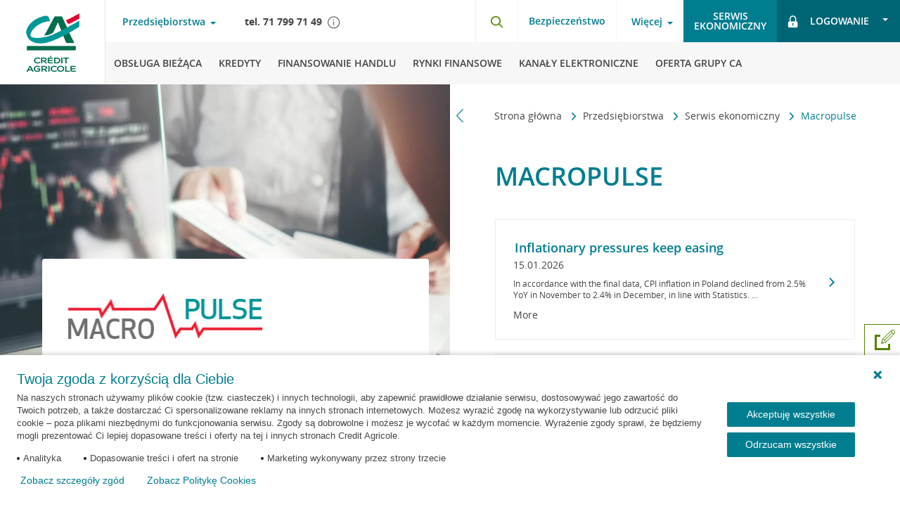

--- FILE ---
content_type: text/html; charset=UTF-8
request_url: https://www.credit-agricole.pl/przedsiebiorstwa/serwis-ekonomiczny/macropulse
body_size: 11132
content:
<!DOCTYPE html><html lang="pl-PL"><head><meta charset="utf-8"><title>Macropulse - Credit Agricole</title><meta name="description" content=""><meta name="keywords" content=""><meta name="articlePublishDate" content="2017-01-17" /><meta name="theme-color" content="#0FB7BA"><meta name="msapplication-navbutton-color" content="#0FB7BA"><meta name="apple-mobile-web-app-status-bar-style" content="#0FB7BA"><link rel="canonical" href="https://www.credit-agricole.pl/przedsiebiorstwa/serwis-ekonomiczny/macropulse"><link rel="shortcut icon" href="/favicon.ico" type="image/vnd.microsoft.icon"><meta property="fb:app_id" content="903652806340778" /><meta property="og:url" content="https://www.credit-agricole.pl/przedsiebiorstwa/serwis-ekonomiczny/macropulse" /><meta property="og:title" content="Macropulse" /><meta property="og:description" content="" /><meta property="og:image" content="https://static.credit-agricole.pl/asset/g/r/a/grafika-1200-macropulse_16753.png"/><link rel="stylesheet" href="https://static.credit-agricole.pl/new_layout/dist/styles/vendor.css?20250714v3"><link rel="stylesheet" href="https://static.credit-agricole.pl/new_layout/dist/styles/styles.css?20260113"><meta name="viewport" content="width=device-width, initial-scale=1"><link rel="alternate" type="application/rss+xml" title="Aktualności Crédit Agricole" href="https://www.credit-agricole.pl/o-banku/aktualnosci/aktualnosci-rss" /><meta name="apple-itunes-app" content="app-id=1570111347"><meta name="google-play-app" content="app-id=pl.creditagricole.nmobi"><meta name="huawei-app-gallery" content="C104409005"></head><script>
    const maintanceVideoStart = new Date("Dec 24, 2024 15:01:00");
    const maintanceVideoStop = new Date("Dec 27, 2024 11:59:00");
</script><script src="https://static.credit-agricole.pl/new_layout/lib/videoMaintenance.js"></script><body><noscript class="nojs-notification"><div><img src="https://static.credit-agricole.pl/asset/n/o/j/nojs_1387.gif" alt="Twoja przeglądarka ma wyłączoną obsługę języka JavaScript"></div></noscript><script>dataLayer = [{'pageType' : 'category'}];
    </script><script>
        (function(window, document, dataLayerName, id) {
            window[dataLayerName]=window[dataLayerName]||[],window[dataLayerName].push({start:(new Date).getTime(),event:"stg.start"});var scripts=document.getElementsByTagName('script')[0],tags=document.createElement('script');
            function stgCreateCookie(a,b,c){var d="";if(c){var e=new Date;e.setTime(e.getTime()+24*c*60*60*1e3),d="; expires="+e.toUTCString()}document.cookie=a+"="+b+d+"; path=/"}
            var isStgDebug=(window.location.href.match("stg_debug")||document.cookie.match("stg_debug"))&&!window.location.href.match("stg_disable_debug");stgCreateCookie("stg_debug",isStgDebug?1:"",isStgDebug?14:-1);
            var qP=[];dataLayerName!=="dataLayer"&&qP.push("data_layer_name="+dataLayerName),isStgDebug&&qP.push("stg_debug");var qPString=qP.length>0?("?"+qP.join("&")):"";
            tags.async=!0,tags.src="//credit-agricole.piwik.pro/containers/"+id+".js"+qPString,scripts.parentNode.insertBefore(tags,scripts);
            !function(a,n,i){a[n]=a[n]||{};for(var c=0;c<i.length;c++)!function(i){a[n][i]=a[n][i]||{},a[n][i].api=a[n][i].api||function(){var a=[].slice.call(arguments,0);"string"==typeof a[0]&&window[dataLayerName].push({event:n+"."+i+":"+a[0],parameters:[].slice.call(arguments,1)})}}(i[c])}(window,"ppms",["tm","cm"]);
        })(window, document, 'dataLayer', '7bd68a14-fbc6-44f1-9d8b-1cf0cf5eb0bb');
    </script><noscript><iframe src="//credit-agricole.piwik.pro/containers/7bd68a14-fbc6-44f1-9d8b-1cf0cf5eb0bb/noscript.html" height="0" width="0" style="display:none;visibility:hidden"></iframe></noscript><script>
</script><ul class="wcag-nav"><li data-wcag-menu="login-ebank"><a href="#login-ebank">Przejdź do logowania</a></li><li data-wcag-menu="menu-main"><a href="#menu-main">Przejdź do menu głównego</a></li><li data-wcag-menu="menu-product"><a href="#menu-product">Przejdź do menu produktowego</a></li><li data-wcag-menu="search"><a href="#search">Przejdź do wyszukiwarki</a></li><li data-wcag-menu="contact"><a href="#contact">Przejdź do kontaktu</a></li><li data-wcag-menu="main-content"><a href="#main-content">Przejdź do treści</a></li></ul><header class="page__header header--corpo cf"><button type="button" class="burger-btn outline-offset" aria-label="Otwórz menu z oferta banku" aria-expanded="false" aria-haspopup="menu"><span class="menu-burger--close"><img src="https://static.credit-agricole.pl/new_layout/dist/images/icons/ico-close.png" alt="Schowaj menu z ofertą banku" loading="lazy"></span></button><a href="/przedsiebiorstwa" class="header__logo outline-offset"></a><div class="header__nav nav--top || cf"><div class="nav-top__left"><nav class="nav-client"><button id="menu-main" type="button" class="link-toggle bg-transparent || mt-hide" aria-label="Otwórz menu typ klienta" aria-haspopup="menu" data-overlay="true">Przedsiębiorstwa</button><div class="nav-pop"><div class="nav-pop__left" style="background-image:url('https://static.credit-agricole.pl/asset/k/a/s/kasiaulotka_31091.webp')"></div><div class="nav-pop__right"><ul class="nav-pop__list"><li class="nav-pop__list-item"><a class="" href="/klienci-indywidualni">Klienci indywidualni</a></li><li class="nav-pop__list-item"><a class="" href="/klienci-indywidualni/bankowosc-prime">Bankowość Prime</a></li><li class="nav-pop__list-item"><a class="" href="/male-i-srednie-firmy">Małe i średnie firmy</a></li><li class="nav-pop__list-item"><a class="" href="/przedsiebiorstwa">Przedsiębiorstwa</a></li><li class="nav-pop__list-item"><a class="" href="/rolnictwo">Rolnictwo</a></li></ul><button class="nav-pop__close bg-transparent" aria-label="Schowaj menu typ klienta"><img src="https://static.credit-agricole.pl/new_layout/dist/images/pop-close.png" alt="" loading="lazy"></button></div></div><ul class="nav-client__list || rwd-list"><li class="nav-client__item || rwd-list__item outline-offset outline-offset--mobile"><a class="outline-offset outline-offset--mobile" href="/klienci-indywidualni">Klienci indywidualni</a><button type="button" class="nav-client__next outline-offset outline-offset--mobile" data-next="1" aria-label="Otwórz menu dla klientów indywidualnych"><img src="https://static.credit-agricole.pl/new_layout/dist/images/icons/ico-arrow.png" alt="" loading="lazy"></button></li><li class="nav-client__item || rwd-list__item outline-offset outline-offset--mobile"><a class="outline-offset outline-offset--mobile" href="/klienci-indywidualni/bankowosc-prime">Bankowość Prime</a></li><li class="nav-client__item || rwd-list__item outline-offset outline-offset--mobile"><a class="outline-offset outline-offset--mobile" href="/male-i-srednie-firmy">Małe i średnie firmy</a><button type="button" class="nav-client__next outline-offset outline-offset--mobile" data-next="2" aria-label="Otwórz menu dla małych i średnich firm"><img src="https://static.credit-agricole.pl/new_layout/dist/images/icons/ico-arrow.png" alt="" loading="lazy"></button></li><li class="nav-client__item || rwd-list__item outline-offset outline-offset--mobile"><a class="outline-offset outline-offset--mobile" href="/przedsiebiorstwa">Przedsiębiorstwa</a><button type="button" class="nav-client__next outline-offset outline-offset--mobile" data-next="3" aria-label="Otwórz menu dla przedsiębiorstw"><img src="https://static.credit-agricole.pl/new_layout/dist/images/icons/ico-arrow.png" alt="" loading="lazy"></button></li><li class="nav-client__item || rwd-list__item outline-offset outline-offset--mobile"><a class="outline-offset outline-offset--mobile" href="/rolnictwo">Rolnictwo</a><button type="button" class="nav-client__next outline-offset outline-offset--mobile" data-next="4" aria-label="Otwórz menu dla rolnictwa"><img src="https://static.credit-agricole.pl/new_layout/dist/images/icons/ico-arrow.png" alt="" loading="lazy"></button></li><li class="nav-client__item || rwd-list__item item--break outline-offset outline-offset--mobile"><span class="item-name" aria-hidden="true">Więcej</span><button type="button" class="nav-client__next js__menu-trap outline-offset outline-offset--mobile" data-next="info" aria-label="Otwórz menu więcej"><img src="https://static.credit-agricole.pl/new_layout/dist/images/icons/ico-arrow.png" alt="" loading="lazy"></button></li><li class="nav-client__item || rwd-list__item outline-offset outline-offset--mobile"><a class="outline-offset outline-offset--mobile" href="/przedsiebiorstwa/serwis-ekonomiczny">Serwis ekonomiczny</a></li><li class="nav-client__item || rwd-list__item outline-offset outline-offset--mobile"><a class="outline-offset outline-offset--mobile" href="/przedsiebiorstwa/kontakt">Kontakt</a></li></ul></nav><div class="nav-top__phone"><a href="tel:717997149" class="phone" title="Telefon do biura obsługi"><p class="tel">tel. 71 799 71 49</p></a><div class="js__tooltip" tabindex="0" aria-describedby="tooltip-corpo-1"><img src="https://static.credit-agricole.pl/new_layout/dist/images/icons/ico-info.png" alt="" class="ico" loading="lazy"><div class="tooltip__container" id="tooltip-corpo-1" role="tooltip"><p>Koszt połączenia zgodny z taryfą operatora.</p></div></div></div></div><div class="nav-top__right"><div class="nav-top__search || float-left"><button id="search" type="button" class="search-btn outline-offset" data-selector="search-button" aria-label="Otwórz wyszukiwarkę"><img src="https://static.credit-agricole.pl/new_layout/dist/images/icons/ico-search.png" alt="" class="ico" loading="lazy"></button></div><nav class="nav-info || float-left"><h2 class="wcag_hide">Bezpieczeństwo</h2><a href="/bezpieczenstwo" class="font--700 mt-hide">Bezpieczeństwo</a></nav><nav class="nav-info || float-left"><button type="button" class="link-toggle bg-transparent js__menu-trap outline-offset outline-offset--mobile" aria-label="Otwórz menu informacje o banku" aria-expanded="false" aria-haspopup="menu">Więcej</button><ul class="nav-info__list || rwd-list" data-menu="info"><li class="nav-info__item || rwd-list__item item--back outline-offset outline-offset--mobile"><button type="button" class="js__rwd-back outline-offset outline-offset--mobile" aria-label="Powrót do głównego menu"><img src="https://static.credit-agricole.pl/new_layout/dist/images/icons/ico-arrow-back.png" alt="" class="ico" loading="lazy"><span class="text" aria-hidden="true">Powrót do głównego menu</span></button></li><li class="nav-info__item || rwd-list__item outline-offset outline-offset--mobile"><a class="outline-offset outline-offset--mobile" href="/o-banku">O Banku</a></li><li class="nav-info__item || rwd-list__item outline-offset outline-offset--mobile"><a class="outline-offset outline-offset--mobile" href="/przedsiebiorstwa/bezpieczenstwo">Bezpieczeństwo</a></li><li class="nav-info__item || rwd-list__item outline-offset outline-offset--mobile"><a class="outline-offset outline-offset--mobile" href="/kariera">Kariera</a></li><li class="nav-info__item || rwd-list__item outline-offset outline-offset--mobile"><a data-menu-last-element-top class="outline-offset outline-offset--mobile" href="/rodo">RODO</a></li></ul></nav><nav class="nav-top || float-left"><h2 class="wcag_hide">Menu szybkie linki</h2><ul class="nav-top__list"><li class="nav-top__item item--contact"><a href="/przedsiebiorstwa/kontakt" class="btn btn--light outline-offset"><img src="https://static.credit-agricole.pl/new_layout/dist/images/icons/ico-contact.png" alt="" class="ico" loading="lazy"><span>Kontakt</span></a></li><li class="nav-top__item item--offer"><a href="/przedsiebiorstwa/serwis-ekonomiczny" class="btn btn--primary btn--2lines outline-offset"> Serwis<br>ekonomiczny </a></li><li class="nav-top__item item--login toggle-login"><button id="login-ebank" type="button" class="btn btn--dark link-toggle outline-offset" aria-label="Zaloguj się"><img src="https://static.credit-agricole.pl/new_layout/dist/images/icons/ico-lock.png" alt="" class="ico" loading="lazy"><p class="text-login">Logowanie</p></button><ul class="nav-login-list || rwd-list" data-menu="login-data"><li class="nav-login-list_item || rwd-list__item outline-offset outline-offset--mobile"><a href="https://ca24biznes.credit-agricole.pl/"><div class="nav-login-list_item__wrapper"><img src="https://static.credit-agricole.pl/new_layout/dist/images/icons/ca24-biznes-icon.svg" alt="icon-ca24-biznes" loading="lazy"><img src="https://static.credit-agricole.pl/new_layout/dist/images/icons/right-green-arrow.svg" alt="" loading="lazy"></div></a></li><li class="nav-login-list_item || rwd-list__item outline-offset outline-offset--mobile"><a href="https://cabp.fx.com/client/" rel="nofollow"><div class="nav-login-list_item__wrapper"><img src="https://static.credit-agricole.pl/new_layout/dist/images/icons/fx-call-html5-icon.svg" alt="icon-fx-call-html" loading="lazy"><img src="https://static.credit-agricole.pl/new_layout/dist/images/icons/right-green-arrow.svg" alt="" loading="lazy"></div></a></li></ul></li></ul></nav></div></div><div class="header__nav nav--main"><!-- Menu Main --><nav class="nav-main"><!-- menu Klienci indywidualni --><ul class="nav-main__list || rwd-list" data-menu="1"><li class="nav-main__item || rwd-list__item item--back"><button type="button" class="js__rwd-back outline-offset"><img src="https://static.credit-agricole.pl/new_layout/dist/images/icons/ico-arrow-back.png" loading="lazy" alt="" class="ico"><span class="text">Inne obszary działalności banku</span></button></li><li class="nav-main__item || rwd-list__item"><a class="outline-offset" data-first-element href="/klienci-indywidualni/konta"><img src="https://static.credit-agricole.pl/new_layout/dist/images/icons/ico-menu-konta.png" loading="lazy" alt="" class="ico"><span class="text">Konta</span></a></li><li class="nav-main__item || rwd-list__item"><a class="outline-offset" href="/klienci-indywidualni/kredyty"><img src="https://static.credit-agricole.pl/new_layout/dist/images/icons/ico-menu-kredyty.png" loading="lazy" alt="" class="ico"><span class="text">Kredyty</span></a></li><li class="nav-main__item || rwd-list__item"><a class="outline-offset" href="/klienci-indywidualni/kredyty-hipoteczne"><img src="https://static.credit-agricole.pl/new_layout/dist/images/icons/ico-menu-hipoteczne.png" loading="lazy" alt="" class="ico"><span class="text">Kredyty hipoteczne</span></a></li><li class="nav-main__item || rwd-list__item"><a class="outline-offset" href="/klienci-indywidualni/karty-kredytowe"><img src="https://static.credit-agricole.pl/new_layout/dist/images/icons/ico-menu-karty.png" loading="lazy" alt="" class="ico"><span class="text">Karty kredytowe</span></a></li><li class="nav-main__item || rwd-list__item"><a class="outline-offset" href="/klienci-indywidualni/oszczednosci"><img src="https://static.credit-agricole.pl/new_layout/dist/images/icons/ico-menu-oszczednosci.png" loading="lazy" alt="" class="ico"><span class="text">Oszczędności</span></a></li><li class="nav-main__item || rwd-list__item"><a class="outline-offset" href="/klienci-indywidualni/inwestycje"><img src="https://static.credit-agricole.pl/new_layout/dist/images/icons/ico-menu-inwestycje.png" loading="lazy" alt="" class="ico"><span class="text">Inwestycje</span></a></li><li class="nav-main__item || rwd-list__item"><a class="outline-offset" href="/klienci-indywidualni/ubezpieczenia"><img src="https://static.credit-agricole.pl/new_layout/dist/images/icons/ico-menu-ubezpieczenia.png" loading="lazy" alt="" class="ico"><span class="text">Ubezpieczenia</span></a></li><li class="nav-main__item || rwd-list__item"><a class="outline-offset" href="/klienci-indywidualni/bankowosc-prime"><img src="https://static.credit-agricole.pl/asset/g/l/o/globus_34001.png" loading="lazy" alt="" class="ico"><span class="text">Bankowość Prime</span></a></li><li class="nav-main__item || rwd-list__item"><a class="outline-offset" href="/klienci-indywidualni/dla-rodziny"><img src="https://static.credit-agricole.pl/new_layout/dist/images/icons/ico-menu-rodzina.png" loading="lazy" alt="" class="ico"><span class="text">Dla rodziny</span></a></li><li class="nav-main__item || rwd-list__item"><a class="outline-offset" href="/klienci-indywidualni/promocje"><img src="https://static.credit-agricole.pl/new_layout/dist/images/icons/ico-menu-promocje.png" loading="lazy" alt="" class="ico"><span class="text">Promocje</span></a></li></ul><!-- menu Małe i Średnie Firmy --><ul class="nav-main__list || rwd-list" data-menu="2"><li class="nav-main__item || rwd-list__item item--back"><button type="button" class="js__rwd-back outline-offset"><img src="https://static.credit-agricole.pl/new_layout/dist/images/icons/ico-arrow-back.png" loading="lazy" alt="" class="ico"><span class="text">Inne obszary działalności banku</span></button></li><li class="nav-main__item || rwd-list__item"><a class="outline-offset" data-first-element href="/male-i-srednie-firmy/konta"><span class="text">Konta</span></a></li><li class="nav-main__item || rwd-list__item"><a class="outline-offset" href="/male-i-srednie-firmy/terminale-platnicze"><span class="text">Terminale</span></a></li><li class="nav-main__item || rwd-list__item"><a class="outline-offset" href="/male-i-srednie-firmy/kredyty"><span class="text">Kredyty i finansowanie</span></a></li><li class="nav-main__item || rwd-list__item"><a class="outline-offset" href="/male-i-srednie-firmy/leasing"><span class="text">Leasing</span></a></li><li class="nav-main__item || rwd-list__item"><a class="outline-offset" href="/male-i-srednie-firmy/oszczednosci"><span class="text">Oszczędności</span></a></li><li class="nav-main__item || rwd-list__item"><a class="outline-offset" href="/male-i-srednie-firmy/ubezpieczenia"><span class="text">Ubezpieczenia</span></a></li><li class="nav-main__item || rwd-list__item"><a class="outline-offset" href="/male-i-srednie-firmy/strefa-biznesu"><span class="text">Strefa Biznesu</span></a></li><li class="nav-main__item || rwd-list__item mt-hide"><!-- Submenu "Więcej" --><div class="nav-main-submenu"><button type="button" class="link-toggle bg-transparent js__menu-trap" data-menu="inne" aria-label="Więcej kategorii" aria-expanded="false" aria-haspopup="menu"><span class="text" aria-hidden="true">Więcej</span></button><ul class="nav-info__list || rwd-list" data-menu="inne"><li class="nav-info__item || rwd-list__item item--back"><button type="button" class="js__rwd-back outline-offset" aria-label="Powrót do głównego menu"><img src="https://static.credit-agricole.pl/new_layout/dist/images/icons/ico-arrow-back.png" loading="lazy" alt="" class="ico"><span class="text" aria-hidden="true">Powrót do głównego menu</span></button></li><li class="nav-info__item || rwd-list__item"><a class="outline-offset" href="/male-i-srednie-firmy/oferta-dla-profesjonalistow">Oferta dla profesjonalistów</a></li><li class="nav-info__item || rwd-list__item"><a class="outline-offset" href="/male-i-srednie-firmy/zakladanie-firmy">Zakładanie firmy</a></li><li class="nav-info__item || rwd-list__item"><a class="outline-offset" href="/male-i-srednie-firmy/wynajem-dlugoterminowy">Wynajem długoterminowy</a></li><li class="nav-info__item || rwd-list__item"><a class="outline-offset" href="/male-i-srednie-firmy/strefa-biznesu/ksiegowosc">Księgowość</a></li><li class="nav-info__item || rwd-list__item"><a class="outline-offset" href="/male-i-srednie-firmy/strefa-biznesu/pakiety-medyczne">Pakiety medyczne</a></li><li class="nav-info__item || rwd-list__item"><a class="outline-offset" href="/male-i-srednie-firmy/zostan-partnerem-klubu-korzysci">Klub Korzyści - współpraca</a></li><li class="nav-info__item || rwd-list__item"><a class="outline-offset" href="/male-i-srednie-firmy/strefa-biznesu/kwalifikowany-podpis-elektroniczny">Podpis Kwalifikowany</a></li><li class="nav-info__item || rwd-list__item"><a data-menu-last-element-submenu class="outline-offset" href="/male-i-srednie-firmy/strefa-biznesu/platnosci-online-z-payu">Płatności online z PayU</a></li></ul></div></li><li class="nav-main__item || rwd-list__item hide mt-show"><a class="outline-offset" href="/male-i-srednie-firmy/zakladanie-firmy"><span class="text">Zakładanie firmy</span></a></li><li class="nav-main__item || rwd-list__item hide mt-show"><a class="outline-offset" href="/male-i-srednie-firmy/wynajem-dlugoterminowy"><span class="text">Wynajem długoterminowy</span></a></li><li class="nav-main__item || rwd-list__item hide mt-show"><a class="outline-offset" href="/male-i-srednie-firmy/strefa-biznesu/ksiegowosc"><span class="text">Księgowość online</span></a></li><li class="nav-main__item || rwd-list__item hide mt-show"><a class="outline-offset" href="/male-i-srednie-firmy/strefa-biznesu/pakiety-medyczne"><span class="text">Pakiety medyczne</span></a></li><li class="nav-main__item || rwd-list__item hide mt-show"><a class="outline-offset" href="/male-i-srednie-firmy/zostan-partnerem-klubu-korzysci"><span class="text">Klub Korzyści - współpraca</span></a></li><li class="nav-main__item || rwd-list__item hide mt-show"><a class="outline-offset" href="/male-i-srednie-firmy/strefa-biznesu/kwalifikowany-podpis-elektroniczny"><span class="text">Podpis Kwalifikowany</span></a></li><!--<li class="nav-main__item || rwd-list__item hide mt-show"><a class="outline-offset" href="/male-i-srednie-firmy/strefa-biznesu/platnosci-online-z-payu"><span class="text">Płatności online z PayU</span></a></li>--><li class="nav-main__item || rwd-list__item"><a class="outline-offset" href="/male-i-srednie-firmy/promocje"><span class="text">Promocje</span></a></li></ul><!-- menu Przedsiębiorstwa --><ul class="nav-main__list nav-main__list--desktop || rwd-list" data-menu="3"><li class="nav-main__item || rwd-list__item item--back"><button type="button" class="js__rwd-back outline-offset"><img src="https://static.credit-agricole.pl/new_layout/dist/images/icons/ico-arrow-back.png" loading="lazy" alt="" class="ico"><span class="text">Inne obszary działalności banku</span></button></li><li class="nav-main__item || rwd-list__item"><a class="outline-offset" class="outline-offset" data-first-element href="/przedsiebiorstwa/obsluga-biezaca"><span class="text">Obsługa bieżąca</span></a></li><li class="nav-main__item || rwd-list__item"><a class="outline-offset" href="/przedsiebiorstwa/kredyty"><span class="text">Kredyty</span></a></li><li class="nav-main__item || rwd-list__item"><a class="outline-offset" href="/przedsiebiorstwa/finansowanie-handlu"><span class="text">Finansowanie handlu</span></a></li><li class="nav-main__item || rwd-list__item"><a class="outline-offset" href="/przedsiebiorstwa/rynki-finansowe"><span class="text">Rynki finansowe</span></a></li><li class="nav-main__item || rwd-list__item"><a class="outline-offset" href="/przedsiebiorstwa/kanaly-elektroniczne"><span class="text">Kanały elektroniczne</span></a></li><li class="nav-main__item || rwd-list__item"><a class="outline-offset" href="/przedsiebiorstwa/oferta-grupy-credit-agricole"><span class="text">Oferta Grupy CA</span></a></li></ul><!-- menu Rolnictwo --><ul class="nav-main__list || rwd-list" data-menu="4"><li class="nav-main__item || rwd-list__item item--back"><button type="button" class="js__rwd-back outline-offset"><img src="https://static.credit-agricole.pl/new_layout/dist/images/icons/ico-arrow-back.png" loading="lazy" alt="" class="ico"><span class="text">Inne obszary działalności banku</span></button></li><li class="nav-main__item || rwd-list__item"><a class="outline-offset" data-first-element href="/rolnictwo/konta/konto-agricole"><span class="text">Konto</span></a></li><li class="nav-main__item || rwd-list__item"><a class="outline-offset" href="/rolnictwo/kredyty"><span class="text">Kredyty</span></a></li><li class="nav-main__item || rwd-list__item"><a class="outline-offset" href="/rolnictwo/oszczednosci"><span class="text">Oszczędności</span></a></li><li class="nav-main__item || rwd-list__item"><a class="outline-offset" href="/rolnictwo/kredyty/kredyty-preferencyjne"><span class="text">KREDYTY PREFERENCYJNE</span></a></li><li class="nav-main__item || rwd-list__item"><a class="outline-offset" href="/rolnictwo/ubezpieczenia"><span class="text">Ubezpieczenia</span></a></li></ul></nav><!-- /end --></div></header><main id="main-content"><div class="rwd-overlay"></div><div class="page__content content--page content--product"><div class="top-content"><div class="section"><div class="navigation-trail"><div class="navigation-trail__icon navigation-trail__icon-left"><button aria-label="Przewiń w lewo"><img src="https://static.credit-agricole.pl/new_layout/dist/images/arrow.png" alt="left arrow"></button></div><nav aria-label="Ścieżka nawigacji" class="breadcrumbs"><ul role="list" class="breadcrumbs__list"><li class="breadcrumbs__item"><a href="/" class="breadcrumbs__link"> Strona główna </a><img src="https://static.credit-agricole.pl/new_layout/dist/images/icons/ico-arrow.png" alt="" class="breadcrumbs__separator"></li><li class="breadcrumbs__item"><a href="https://www.credit-agricole.pl/przedsiebiorstwa" class="breadcrumbs__link"> Przedsiębiorstwa </a><img src="https://static.credit-agricole.pl/new_layout/dist/images/icons/ico-arrow.png" alt="" class="breadcrumbs__separator"></li><li class="breadcrumbs__item"><a href="https://www.credit-agricole.pl/przedsiebiorstwa/serwis-ekonomiczny" class="breadcrumbs__link"> Serwis ekonomiczny </a><img src="https://static.credit-agricole.pl/new_layout/dist/images/icons/ico-arrow.png" alt="" class="breadcrumbs__separator"></li><li class="breadcrumbs__item" aria-current="page"><span class="breadcrumbs__link link--current"> Macropulse </span></li></ul></nav><div class="navigation-trail__icon navigation-trail__icon-right"><button aria-label="Przewiń w prawo"><img src="https://static.credit-agricole.pl/new_layout/dist/images/arrow.png" alt="right arrow"></button></div></div><section class="pd-b-5"><section class="search-results__section"><h1 class="section-title title--secondary"><span class="search-results__query">macropulse</span></h1><ul class="search-results__list"><li class="search-results__item"><article><div class="box-simple box-simple--border-gray || cf"><div class="box-simple__content"><a href="https://www.credit-agricole.pl/przedsiebiorstwa/serwis-ekonomiczny/macropulse/2026/inflationary-pressures-keep-easing"><h4 class="box-simple__title">Inflationary pressures keep easing</h4></a><h6 class="box-simple__subtitle search-results__date"> 15.01.2026</h6><p class="box-simple__text pd-b-10"> In accordance with the final data, CPI inflation in Poland declined from 2.5% YoY in November to 2.4% in December, in line with Statistics. ... </p><p><span>More</span></p></div></div></article></li><li class="search-results__item"><article><div class="box-simple box-simple--border-gray || cf"><div class="box-simple__content"><a href="https://www.credit-agricole.pl/przedsiebiorstwa/serwis-ekonomiczny/macropulse/2026/interest-rates-remain-unchanged"><h4 class="box-simple__title">Interest rates remain unchanged</h4></a><h6 class="box-simple__subtitle search-results__date"> 14.01.2026</h6><p class="box-simple__text pd-b-10"> Today, the Monetary Policy Council has decided to keep the interest rates unchanged. ... </p><p><span>More</span></p></div></div></article></li><li class="search-results__item"><article><div class="box-simple box-simple--border-gray || cf"><div class="box-simple__content"><a href="https://www.credit-agricole.pl/przedsiebiorstwa/serwis-ekonomiczny/macropulse/2026/polish-manufacturing-sector-is-optimistic-about-2026"><h4 class="box-simple__title">Polish manufacturing sector is optimistic about 2026</h4></a><h6 class="box-simple__subtitle search-results__date"> 02.01.2026</h6><p class="box-simple__text pd-b-10"> Polish manufacturing PMI fell from 49.1 pts in November to 48.5 pts in December, coming in below the market expectations (49.0 pts. ... </p><p><span>More</span></p></div></div></article></li><li class="search-results__item"><article><div class="box-simple box-simple--border-gray || cf"><div class="box-simple__content"><a href="https://www.credit-agricole.pl/przedsiebiorstwa/serwis-ekonomiczny/macropulse/2025/retail-sales-extend-record-run"><h4 class="box-simple__title">Retail sales extend record run</h4></a><h6 class="box-simple__subtitle search-results__date"> 22.12.2025</h6><p class="box-simple__text pd-b-10"> According to the Statistics Poland (GUS) data released today, annual nominal retail sales growth in enterprises employing more than 9. ... </p><p><span>More</span></p></div></div></article></li><li class="search-results__item"><article><div class="box-simple box-simple--border-gray || cf"><div class="box-simple__content"><a href="https://www.credit-agricole.pl/przedsiebiorstwa/serwis-ekonomiczny/macropulse/2025/polands-industrial-production-under-mounting-pressure-from-china"><h4 class="box-simple__title">Poland’s industrial production under mounting pressure from China</h4></a><h6 class="box-simple__subtitle search-results__date"> 18.12.2025</h6><p class="box-simple__text pd-b-10"> According to Statistics Poland (GUS), the volume of sold production in enterprises employing more than 9 people declined by 1.1% YoY. ... </p><p><span>More</span></p></div></div></article></li><li class="search-results__item"><article><div class="box-simple box-simple--border-gray || cf"><div class="box-simple__content"><a href="https://www.credit-agricole.pl/przedsiebiorstwa/serwis-ekonomiczny/macropulse/2025/inflation-still-follows-the-downward-trend"><h4 class="box-simple__title">Inflation still follows the downward trend</h4></a><h6 class="box-simple__subtitle search-results__date"> 15.12.2025</h6><p class="box-simple__text pd-b-10"> In accordance with final data, CPI inflation in Poland declined from 2.7% YoY in October to 2.5% in November. ... </p><p><span>More</span></p></div></div></article></li><li class="search-results__item"><article><div class="box-simple box-simple--border-gray || cf"><div class="box-simple__content"><a href="https://www.credit-agricole.pl/przedsiebiorstwa/serwis-ekonomiczny/macropulse/2025/the-end-of-the-monetary-easing-cycle-is-drawing-nearer"><h4 class="box-simple__title">The end of the monetary easing cycle is drawing nearer</h4></a><h6 class="box-simple__subtitle search-results__date"> 03.12.2025</h6><p class="box-simple__text pd-b-10"> Today, the Monetary Policy Council decided to cut interest rates by 25bp. ... </p><p><span>More</span></p></div></div></article></li><li class="search-results__item"><article><div class="box-simple box-simple--border-gray || cf"><div class="box-simple__content"><a href="https://www.credit-agricole.pl/przedsiebiorstwa/serwis-ekonomiczny/macropulse/2025/economic-recovery-continues-in-q3"><h4 class="box-simple__title">Economic recovery continues in Q3</h4></a><h6 class="box-simple__subtitle search-results__date"> 01.12.2025</h6><p class="box-simple__text pd-b-10"> According to Statistics Poland’s (GUS) final estimate, GDP growth increased from 3.3% YoY in Q2 to 3.8% YoY in Q3, coming. ... </p><p><span>More</span></p></div></div></article></li><li class="search-results__item"><article><div class="box-simple box-simple--border-gray || cf"><div class="box-simple__content"><a href="https://www.credit-agricole.pl/przedsiebiorstwa/serwis-ekonomiczny/macropulse/2025/retail-sales-at-an-all-time-high-consumer-sentiment-at-its-highest-since-march-2020"><h4 class="box-simple__title">Retail sales at an all-time high, consumer sentiment at its highest since March 2020.</h4></a><h6 class="box-simple__subtitle search-results__date"> 25.11.2025</h6><p class="box-simple__text pd-b-10"> In accordance with the data published by Statistics Poland (GUS) today, nominal retail sales growth reported by businesses having more than 9. ... </p><p><span>More</span></p></div></div></article></li></ul></section><section class="simple-section"><nav class="article-navigation"><ul class="article-navigation__list"><li class="article-navigation__item article-navigation__item--previous"><a href="?page=2" class="article-navigation__link"><img src="https://static.credit-agricole.pl/new_layout/dist/images/icons/ico-arrow-back.png" alt="previous"><span>Archive articles</span></a></li></ul></nav></section></section></div></div><aside class="slider__container"><ul class="slider__list"><li class="slider__item item--active" data-desktop-src="https://static.credit-agricole.pl/asset/s/l/i/slider-produkty-lokacyjne-1400x1000_29535.webp" data-mobile-src="https://static.credit-agricole.pl/asset/s/l/i/slider-produkty-lokacyjne-900x520_29537.webp" data-unified-image="https://static.credit-agricole.pl/asset/s/l/i/slider-produkty-lokacyjne-850x850_29536.webp" data-slide="1"><article class="slider__box"><header class="slider__header"><img src="https://static.credit-agricole.pl/assets/html/images/makro_puls_300x120_en.png" width="282" height="100" alt="macropulse logo" loading="eager"></header><p class="slider__text">Comments on the most important data from the Polish economy and decisions of the Monetary Policy Council</p><a href="https://formularz.credit-agricole.pl/lead?lid=116314" class="slider__btn || btn-basic">SUBSCRIBE TO RECEIVE ECONOMIC ANALYSES </a></article></li></ul></aside><div class="bs-modal" data-bs-modal="modal-1"><div class="bs-modal__overlay">&nbsp;</div><div class="bs-modal__box modal-box modal-box--stretch"><div class="modal-box__header">&nbsp;</div><div class="modal-box__content">&nbsp;</div></div></div></div><section class="offer-map || section section--full"><h2 class="wcag_hide">Obsługa bieżąca</h2><div class="page-container"><div class="bsg-wrapper"><div class="bsg-8"><a href="/przedsiebiorstwa/obsluga-biezaca"><h3 class="offer-map__title">Obsługa bieżąca</h3></a><ul class="offer-map__list"><li class="offer-map__item"><a class="text-color-contrast" href="/przedsiebiorstwa/obsluga-biezaca/rachunki-bankowe-dla-przedsiebiorstw">Rachunki bankowe</a></li><li class="offer-map__item"><a class="text-color-contrast" href="/przedsiebiorstwa/obsluga-biezaca/platnosci">Płatności</a></li><li class="offer-map__item"><a class="text-color-contrast" href="/przedsiebiorstwa/obsluga-biezaca/zarzadzanie-plynnoscia">Zarządzanie płynnością</a></li><li class="offer-map__item"><a class="text-color-contrast" href="/przedsiebiorstwa/obsluga-biezaca/karta-visa-business">Karta VISA BUSINESS</a></li><li class="offer-map__item"><a class="text-color-contrast" href="/przedsiebiorstwa/obsluga-biezaca/obsluga-gotowkowa">Obsługa gotówkowa</a></li></ul></div><div class="bsg-8"><a href="/przedsiebiorstwa/kredyty"><h3 class="offer-map__title">Kredyty</h3></a><ul class="offer-map__list"><li class="offer-map__item"><a class="text-color-contrast" href="/przedsiebiorstwa/kredyty/zrownowazone-finansowanie">Zrównoważone finansowanie</a></li><li class="offer-map__item"><a class="text-color-contrast" href="/przedsiebiorstwa/kredyty#kredyty-obrotowe-i-inwestycyjne">Kredyty obrotowe i inwestycyjne</a></li><li class="offer-map__item"><a class="text-color-contrast" href="/przedsiebiorstwa/kredyty#finansowanie-projektow">Finansowanie projektów</a></li><li class="offer-map__item"><a class="text-color-contrast" href="/przedsiebiorstwa/kredyty#kredyty-konsorcjalne">Kredyty konsorcjalne</a></li><li class="offer-map__item"><a class="text-color-contrast" href="/przedsiebiorstwa/kredyty#finansowanie-nieruchomosci">Finansowanie nieruchomości</a></li><li class="offer-map__item"><a class="text-color-contrast" href="/przedsiebiorstwa/kredyty#finansowanie-eksportu">Finansowanie eksportu</a></li></ul></div><div class="bsg-8"><a href="/przedsiebiorstwa/finansowanie-handlu"><h3 class="offer-map__title">Finansowanie handlu</h3></a><ul class="offer-map__list"><li class="offer-map__item"><a class="text-color-contrast" href="/przedsiebiorstwa/finansowanie-handlu/gwarancje-poreczenia">Gwarancje, e-gwarancje i poręczenia</a></li><li class="offer-map__item"><a class="text-color-contrast" href="/przedsiebiorstwa/finansowanie-handlu/akredytywy-dokumentowe">Akredytywy dokumentowe</a></li><li class="offer-map__item"><a class="text-color-contrast" href="/przedsiebiorstwa/finansowanie-handlu/inkaso-dokumentowe">Inkaso dokumentowe</a></li><li class="offer-map__item"><a class="text-color-contrast" href="/przedsiebiorstwa/finansowanie-handlu/zarzadzanie-wierzytelnosciami">Zarządzanie wierzytelnościami</a></li></ul></div><div class="bsg-8"><a href="/przedsiebiorstwa/rynki-finansowe"><h3 class="offer-map__title">Rynki finansowe</h3></a><ul class="offer-map__list"><li class="offer-map__item"><a class="text-color-contrast" href="/przedsiebiorstwa/rynki-finansowe/wymiana-walut">Wymiana walut</a></li><li class="offer-map__item"><a class="text-color-contrast" href="/przedsiebiorstwa/rynki-finansowe/transakcje-zabezpieczajace-ryzyko-walutowe">Transakcje zabezpieczające ryzyko walutowe</a></li><li class="offer-map__item"><a class="text-color-contrast" href="/przedsiebiorstwa/rynki-finansowe/transakcje-zabezpieczajace-ryzyko-stopy-procentowej">Transakcje zabezpieczające ryzyko stopy procentowej</a></li><li class="offer-map__item"><a class="text-color-contrast" href="/przedsiebiorstwa/rynki-finansowe/produkty-lokacyjne">Produkty lokacyjne</a></li></ul></div><div class="bsg-8"><a href="/przedsiebiorstwa/kanaly-elektroniczne"><h3 class="offer-map__title">Kanały elektroniczne</h3></a><ul class="offer-map__list"><li class="offer-map__item"><a class="text-color-contrast" href="/przedsiebiorstwa/kanaly-elektroniczne/ca24-biznes">CA24 Biznes</a></li><li class="offer-map__item"><a class="text-color-contrast" href="/przedsiebiorstwa/kanaly-elektroniczne/host-2-e-banking">Host 2 e-banking</a></li><li class="offer-map__item"><a class="text-color-contrast" href="/przedsiebiorstwa/kanaly-elektroniczne/swiftnet">SWIFTNet</a></li><li class="offer-map__item"><a class="text-color-contrast" href="/przedsiebiorstwa/kanaly-elektroniczne/fx-call">FX CALL</a></li></ul></div><div class="bsg-8"><a href="/przedsiebiorstwa/oferta-grupy-credit-agricole"><h3 class="offer-map__title">Oferta Grupy CA</h3></a><ul class="offer-map__list"><li class="offer-map__item"><a class="text-color-contrast" href="/przedsiebiorstwa/oferta-grupy-credit-agricole#kredyty-konsumenckie">Kredyty konsumenckie</a></li><li class="offer-map__item"><a class="text-color-contrast" href="/przedsiebiorstwa/oferta-grupy-credit-agricole#leasing-i-pozyczka">Leasing i pożyczka</a></li><li class="offer-map__item"><a class="text-color-contrast" href="/przedsiebiorstwa/oferta-grupy-credit-agricole#zarzadzanie-flota">Zarządzanie flotą</a></li><li class="offer-map__item"><a class="text-color-contrast" href="/przedsiebiorstwa/oferta-grupy-credit-agricole#wynajem-pojazdow-uzytkowych">Wynajem pojazdów użytkowych</a></li><li class="offer-map__item"><a class="text-color-contrast" href="/przedsiebiorstwa/oferta-grupy-credit-agricole#faktoring">Faktoring</a></li></ul></div></div></div></section><link rel="stylesheet" href="https://static.credit-agricole.pl/new_layout/genesys/layoutConfig.css"><div class="bs-modal modal-ca modal-chatbot" data-bs-modal="modal-chatbot"><div class="bs-modal__overlay">&nbsp;</div><div class="bs-modal__box modal-box"><button class="modal-box__close" data-selector="chatbot-modal-close" aria-label="Zamknij okno czatu"></button><div class="modal-box__content custom-scrollbar"><div id="chatbot-header" class="modal-box__header"><h2 class="text-center h3-font-style">Porozmawiaj na czacie banku Credit&nbsp;Agricole</h2></div><div id="chatbot-header-maintance" class="border--lightgreen modal-box__header hide" style="padding:12px"><h2 class="text-center h3-font-style">Aktualnie nasz czat nie jest dostępny.<br> Serdecznie przepraszamy za niedogodności.</h2></div><div class="pd-t-20 pd-b-10 text-left bsg-wrapper"><div class="bsg-6 bsg-mt-12"><img alt="" src="https://static.credit-agricole.pl/asset/c/h/a/chatbot-b_20269.png" loading="lazy"></div><div class="bsg-42 bsg-mt-36 pd-l-20 pd-r-30"><h3 class="box-describe__title">Asia to wirtualna doradczyni</h3><ul class="list-check || mg-t-10 mg-b-20"><li>Przed rozpoczęciem czatu poprosi Cię o Twoje dane: imię, nazwisko, numer telefonu.</li><li>Możesz z nią porozmawiać o wszystkich produktach bankowych. Pamiętaj jednak, że czatbot nie ma dostępu do Twoich danych. Nie udzieli Ci szczegółowych informacji o Twoim rachunku lub wysokości raty kredytu.</li><li>Jest online codziennie 24h/7dni w tygodniu.</li></ul></div></div><div class="text-left bsg-wrapper"><div class="bsg-6 bsg-mt-12"><img alt="" src="https://static.credit-agricole.pl/asset/c/a/-/ca-bezp-bank-ikona-08_18034.png" loading="lazy"></div><div class="bsg-42 bsg-mt-36 pd-l-20 pd-r-30"><h3 class="box-describe__title">Asię wspierają nasi Doradcy</h3><ul class="list-check || mg-t-10 mg-b-20"><li>jeśli nie będzie potrafiła Ci odpowiedzieć, przekierujemy Cię do Doradców, którzy pracują <span id="chat-advisor-hours">od poniedziałku do piątku w godzinach 8:00-20:00 oraz w weekendy w godzinach 10:00-18:00</span>, w zależności od ich dostępności.</li></ul></div></div><p id="chatbot-button" class="text-center mg-b-30"><a id="chatbot" class="btn btn-basic" href="#" target="_blank">Rozpocznij czat</a></p><p style="font-size:11px" data-nosnippet>Administratorem danych osobowych w bankowym serwisie Czatbot jest Credit Agricole Bank Polska S.A. (Bank) z siedzibą we Wrocławiu, ul. Legnicka 48 bud. C-D, 54-202 Wrocław. Dane wprowadzane do Czatbota przetwarzamy w celu obsługi użytkownika oraz reklamacji związanych z funkcjonowaniem serwisu. Bank może przekazać dane Czatbota do zewnętrznych dostawców usług takich jak Google LLC w celu analizy treści rozmowy z Czatbotem oraz najlepszej identyfikacji intencji i potrzeb użytkownika, jeżeli gwarantują one przynajmniej taką ochronę danych, jaka obowiązuje w Unii Europejskiej. Szczegółowe informacje na temat przetwarzania danych osobowych w Banku są dostępne pod adresem: https://www.credit-agricole.pl/rodo</p></div></div></div><script src="https://static.credit-agricole.pl/new_layout/genesys/layoutConfig.js"></script><div class="bs-modal modal-ca" data-bs-modal="modal-main"><div class="bs-modal__overlay">&nbsp;</div><div class="bs-modal__box modal-box"><button class="modal-box__close"></button><div class="modal-box__content custom-scrollbar"><div class="modal-box__header"></div></div></div></div><div class="search-modal" data-selector="search-modal" aria-modal="true" role="dialog" aria-labelledby="search-modal-title"><div class="search-modal__content"><form method="POST" action="/znajdz/wyniki-wyszukiwania" class="search-modal__form" autocomplete="off"><button type="button" class="search-modal__close" data-selector="search-modal-close" aria-label="Zamknij wyszukiwarkę"><img src="https://static.credit-agricole.pl/new_layout/dist/images/pop-close.png" alt="" loading="lazy" height="18px" width="auto"></button><div class="search-modal__row"><fieldset><legend id="search-modal-title" class="search-modal__title">Wyszukiwarka treści</legend><div class="search-modal__row fieldset_content"><div class="search-modal__fieldset"><label for="searchInput" class="sr-only">Szukaj frazy</label><input id="searchInput" type="text" name="search" placeholder="Wpisz, czego szukasz" data-selector="search-input"><button type="submit" class="search-modal__button" aria-label="Szukaj frazy"><img src="https://static.credit-agricole.pl/new_layout/dist/images/icons/search-icon.svg" loading="lazy" alt=""></button></div></div></fieldset><div class="search-modal__links-wrapper custom-scrollbar"><h2 class="search-modal__links-wrapper_title h3-font-style">Popularne wyszukiwania</h2><div class="search-modal__links-wrapper_box"><a class="" href="/pytania-i-odpowiedzi/serwis-internetowy-ca24/nie-pamietam-swojego-identyfikatora-i-hasla-do-logowania-co-mam-zrobic">Nie pamiętam swojego identyfikatora i/lub hasła</a><a class="" href="/pytania-i-odpowiedzi/konto/jak-zastrzec-karte">Zastrzeżenie karty</a><a class="" href="/pytania-i-odpowiedzi/konto/w-jakich-godzinach-odbywaja-sie-ksiegowania-sesji-przychodzacych-i-wychodzacych">Godziny sesji przychodzących i wychodzących</a><a class="" href="/zawieszenie-splaty-kredytu/restrukturyzacja-zadluzenia">Restrukturyzacja zadłużenia</a><a class="" href="/pytania-i-odpowiedzi/oddzialy/w-jakich-godzinach-czynne-sa-oddzialy-banku-credit-agricole">Godziny otwarcia placówek</a><a class="" href="/bezpieczenstwo/zglos-zdarzenie">Zgłoś zagrożenie bezpieczeństwa</a><a class="" href="/kyc-poznaj-swojego-klienta">Aktualizacja danych</a><a class="" href="/klienci-indywidualni/promocje">Promocje</a><a class="" href="/eurzad/profil-zaufany">Profil zaufany</a><a class="" href="/klienci-indywidualni/program-polecen">Program Poleceń</a><a class="" href="/pytania-i-odpowiedzi/aplikacja-ca24-mobile/jak-korzystac-z-kantoru-i-wymienic-walute">Kantor walutowy w CA24 Mobile</a><a class="" href="/oplaty-i-prowizje">Tabela Opłat i Prowizji</a><a class="" href="/o-banku/zrownowazony-rozwoj-i-esg/kalkulator-sladu-weglowego-co2">Kalkulator śladu węglowego</a><a class="" href="/newsletter">Newsletter</a><a class="" href="/o-banku/zrownowazony-rozwoj-i-esg">ESG</a><a class="" href="/pytania-i-odpowiedzi/kredyty/gdzie-sprawdzic-jaka-kwota-zostala-mi-do-splaty-kredytu">Pozostała kwota do spłaty kredytu</a><a class="" href="/dokumenty/dokumenty-z-banku-w-wersji-elektronicznej-trwaly-nosnik">Archiwum dokumentów</a></div></div></div></form></div></div><div class="bs-modal bs-modal--newsletter" data-bs-modal="modal-newsletter"><div class="bs-modal__overlay">&nbsp;</div><div class="bs-modal__box modal-box"><div class="modal-box__header"><button class="modal-box__close"></button></div><div class="modal-box__content"><div class="newsletter__image" style="background-image:url(https://static.credit-agricole.pl/new_layout/dist/images/newsletter.jpg)"><a href="#" class="modal__button " data-bs-modal-selector="modal-newsletter"></a></div><form action="/newsletter" method="POST" class="newsletter__content" data-validform="" novalidate=""><h2 class="newsletter__head">Zapisz się do newslettera</h2><h3 class="newsletter__subhead">Zapraszamy Cię do zapisania się do Newslettera Banku Credit Agricole.</h3><strong>W każdym wydaniu znajdziesz m.in.:</strong><ul class="list-check || mg-ver-15"><li class="list-check__item">aktualności i ciekawe artykuły</li><li class="list-check__item">promocje</li><li class="list-check__item">oferty klubu rabatowego</li></ul><div class="form-row mg-t-30"><input type="email" name="email" placeholder="podaj swój adres e-mail" data-valid="email" data-valid-message="Niepoprawny adres e-mail" class="input--secondary"><div class="form-error"></div></div><div class="mg-t-15 text-center"><button type="submit" class="btn-basic">Zapisz się</button></div></form></div></div></div></main><footer class="page__footer"><div class="footer-social"><h2 class="wcag_hide">Odwiedź nasze profile społecznościowe</h2><ul class="footer-social__list"><li class="footer-social__item"><a rel="nofollow" href="/facebook"><img src="https://static.credit-agricole.pl/new_layout/dist/images/icons/ico-fb.png" alt="Facebook" loading="lazy" /></a></li><li class="footer-social__item"><a rel="nofollow" href="/youtube"><img src="https://static.credit-agricole.pl/new_layout/dist/images/icons/ico-yt.png" alt="YouTube" loading="lazy" /></a></li><li class="footer-social__item"><a rel="nofollow" href="/linkedin"><img src="https://static.credit-agricole.pl/new_layout/dist/images/icons/ico-in.png" alt="Linkedin" loading="lazy" /></a></li><li class="footer-social__item"><a href="https://www.casfera.pl/"><img src="https://static.credit-agricole.pl/new_layout/dist/images/icons/ico-blog.png" alt="Blog Credit Agricole" loading="lazy"></a></li><li class="footer-social__item item--instagram"><a rel="nofollow" href="https://www.instagram.com/klubrabatowy/"><img src="https://static.credit-agricole.pl/new_layout/dist/images/icons/instagram.png" alt="Instagram" loading="lazy" /></a></li><li class="footer-social__item"><a rel="nofollow" href="/twitter"><img src="https://static.credit-agricole.pl/asset/i/c/o/ico-twitter-x_27187.png" alt="Twitter" loading="lazy" /></a></li></ul></div><div class="footer-links || page-container"><div class="bsg-wrapper"><div class="bsg-8 bsg-md-12 text-center pd-t-10"><figure><img src="https://static.credit-agricole.pl/asset/t/w/o/twoj-bank-pelen-korzysci_28408.webp" loading="lazy" alt="" class="footer-links__logo"></figure><figure><a href="/o-banku/poznaj-credit-agricole-bank-polska#nagrody"><img src="https://static.credit-agricole.pl/asset/l/o/g/logo-lob-biale-poziom_27979.webp" loading="lazy" alt="Lider Odpowiedzialnego Biznesu" class="pd-ver-20 footer-links__logo"></a></figure><figure><a href="/mniejplastiku"><img src="https://static.credit-agricole.pl/asset/l/o/g/logo-mniejplastiku_27883.webp" loading="lazy" alt="Mniej plastiku" class="footer-links__logo"></a></figure></div><div class="bsg-8 bsg-md-12"><a href="/przedsiebiorstwa/kontakt"><h3 class="offer-map__title">Kontakt</h3></a><ul class="offer-map__list"><li class="offer-map__item"><a href="/przedsiebiorstwa/kontakt#centrum_korporacyjne">Centra korporacyjne</a></li><li class="offer-map__item"><a href="/przedsiebiorstwa/kontakt#phone">Centrum kontaktu</a></li><li class="offer-map__item"><a href="/przedsiebiorstwa/kontakt#mail">Wiadomość e-mail</a></li></ul></div><div class="bsg-8 bsg-md-12"><h3 class="offer-map__title">Tabele i notowania</h3><ul class="offer-map__list"><li class="offer-map__item"><a href="/toip-korporacyjni">Tabela opłat i prowizji</a></li><li class="offer-map__item"><a href="/tabela-marz-korporacyjni">Tabela marż maksymalnych</a></li><li class="offer-map__item"><a href="/przedsiebiorstwa/oplaty-prowizje-kwotowania/tabela-oprocentowania-rachunkow-biezacych-i-lokat">Tabela oprocentowania rachunków bieżących i lokat</a></li><li class="offer-map__item"><a href="/przedsiebiorstwa/tabela-godzin-granicznych-wersja-pl-i-en">Tabela Godzin Granicznych</a></li><li class="offer-map__item"><a href="/przedsiebiorstwa/oplaty-prowizje-kwotowania/kursy-walut">Kursy walut</a></li></ul></div><div class="bsg-8 bsg-md-12"><h3 class="offer-map__title">Przydatne informacje</h3><ul class="offer-map__list"><li class="offer-map__item"><a href="/o-banku">O banku</a></li><li class="offer-map__item"><a href="/przedsiebiorstwa/informacje-ogolne/o-bankowosci-korporacyjnej">O bankowości korporacyjnej</a></li><li class="offer-map__item"><a href="/przedsiebiorstwa/aktualnosci">Aktualności</a></li><li class="offer-map__item"><a href="/przedsiebiorstwa/bezpieczenstwo">Bezpieczeństwo</a></li><li class="offer-map__item"><a href="/o-banku/zrownowazony-rozwoj-i-esg">Zrównoważony rozwój i ESG</a></li><li class="offer-map__item"><a href="/przedsiebiorstwa/dyrektywa-mifid-ii">Dyrektywa MIFID II</a></li><li class="offer-map__item"><a href="/przedsiebiorstwa/informacje-ogolne/reklamacje">Reklamacje</a></li></ul></div></div></div><div class="footer-bottom || page-container"><ul class="footer-bottom__list"><li class="footer-bottom__item"><a href="/mapa-serwisu">Mapa serwisu</a></li><li class="footer-bottom__item"><a href="/regulamin">Regulamin serwisu</a></li><li class="footer-bottom__item"><a href="https://www.credit-agricole.pl/cookies">Polityka plików <span lang="en">Cookies</span></a></li><li class="footer-bottom__item"><a href="https://www.credit-agricole.pl/polityka-prywatnosci">Polityka prywatności</a></li><li class="footer-bottom__item"><a href="https://www.credit-agricole.pl/rodo">RODO</a></li><li class="footer-bottom__item item--lang"><a aria-label="EN English Version" href="/o-banku/english-info"><span lang="en">EN</span></a></li><li class="footer-bottom__item item--lang"><a aria-label="FR Version Française" href="/o-banku/informations-en-langue-francaise"><span lang="fr">FR</span></a></li></ul><p class="footer-bottom__copy">© 2026 Credit Agricole Bank Polska S.A. Wszelkie prawa zastrzeżone</p></div></footer><div id="sidelinks"><button class="modal__button feedback__box feedback__box--fixed hide" data-bs-modal-selector="modal-feedback" data-modal-iframe="https://formularz.credit-agricole.pl/lead?lid=143631" aria-label="Otwórz okno dodawania opinii" aria-haspopup="true" aria-expanded="false"><img src="https://static.credit-agricole.pl/new_layout/dist/images/icons/ankieta-www.png" alt=""></button><div class="bs-modal modal-feedback" data-bs-modal="modal-feedback"><div class="bs-modal__overlay">&nbsp;</div><div class="bs-modal__box modal-box bs-modal__iframe"><div class="modal-box__header"><button class="modal-box__close" aria-label="Zamknij okno dodawania opinii" data-selector="feedback-modal-close"></button></div><div class="modal-box__content"> &nbsp; </div></div></div><button class="sidelink link--opinia modal__button feedback__box hide" data-bs-modal-selector="modal-feedback" data-modal-iframe="https://formularz.credit-agricole.pl/lead?lid=143631" aria-label="Otwórz okno dodawania opinii" aria-haspopup="true" aria-expanded="false"><span>Opinia</span><img src="https://static.credit-agricole.pl/new_layout/dist/images/icons/opinia.png" alt=""></button></div><script src="https://static.credit-agricole.pl/assets/html/js/global.app.ca.js"></script><script src="https://static.credit-agricole.pl/new_layout/dist/scripts/vendor.js?20260113"></script><script src="https://static.credit-agricole.pl/new_layout/dist/scripts/main/slider.js?20250731"></script><script src="https://static.credit-agricole.pl/new_layout/dist/scripts/main/product-slider.js?20250715"></script><script src="https://static.credit-agricole.pl/new_layout/dist/scripts/main/product-box-slider.js?20250715">
</script><script src="https://static.credit-agricole.pl/new_layout/dist/scripts/scripts.js?20260113"></script><script type="text/javascript" data-cookiescript="accepted" data-cookiecategory="targeting" src="https://static.credit-agricole.pl/assets/html/js/sales.js?202507071000"></script><style>a.box-indicator-corpo{padding-left:30px;padding-right:50px}.box-indicator-corpo:focus:not(.box-indicator--nohover),.box-indicator-corpo:hover:not(.box-indicator--nohover){background-color:#870064}.kursy-walut-corpo .minibox thead{font-weight:600}.bg--grey .helpbox__item--line:after{background-color:#99999987}@media (max-width: 750px){.img-wrapper{overflow:auto;position:relative}.img-wrapper > img{vertical-align:bottom;max-width:max-content}}.contact__table-item .item__title{padding-left:0}</style><script>
const maintanceChatStart = new Date("Jan 13, 2025 00:00:01");
const maintanceChatEnd = new Date("Jan 13, 2025 03:00:00");
</script><script src="https://static.credit-agricole.pl/new_layout/lib/chatMaintenance.js"></script><script src="https://static.credit-agricole.pl/new_layout/dist/scripts/main/tab-box.js?20250930"></script><script src="https://static.credit-agricole.pl/new_layout/dist/scripts/main/wcag.js?20250923"></script><script src="https://static.credit-agricole.pl/new_layout/dist/scripts/main/wcag-nav.js?20250923"></script><!--7006--></body></html><!-- CA STATUS OK -->